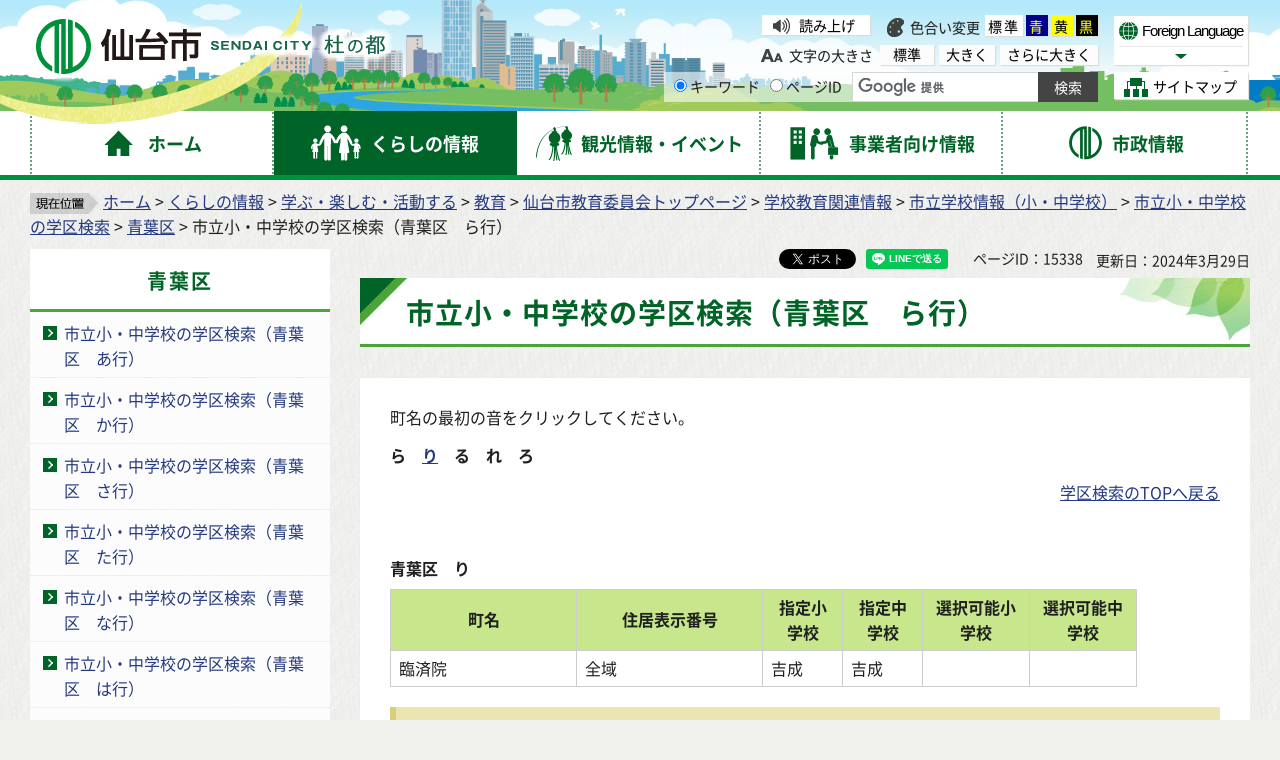

--- FILE ---
content_type: text/css
request_url: https://www.city.sendai.jp/shared/templates/free/style/sp_edit.css
body_size: 10433
content:
@charset "utf-8";

@media screen and (max-width : 480px) {

/* ==================================================
contents
================================================== */
/* index */
#tmp_idx_info {
	margin-bottom:0.6em;
}
/* pick up */
#tmp_pickup_box_move {
	color:inherit;
	background-color:#FFFFFF;
	border-bottom:3px solid #DDDDDC;
	margin-bottom:0.7em;
}
#tmp_pickup_box_ttl p {
    background:url(/shared/site_smartphone/images/contents/icon/sp_pickup_icon.gif) no-repeat left top;
    background-size:20px 25px;
    -webkit-background-size:20px 25px;
    padding:1px 0 0 25px;
    margin-bottom:0;
}
#tmp_pickup_box_ttl {
	padding:10px 0 6px 11px;
	margin-bottom:0.5em;
	background-color:#B0E088;
}
#tmp_pickup_box_cnt {
	padding:0 11px 2px 10px;
	display:table;
	font-size:75%;
}
#tmp_pickup_box_cnt .pickup_box2 {
	display:table-row;
	margin-left:13px;
}
#tmp_pickup_box_cnt .pickup_box {
	width:49%;
	float:left;
}
#tmp_pickup_box_cnt .pickup_box img {
	width:100%;
}
#tmp_pickup_box_cnt .pickup_box:first-child {
	margin-right:2%;
}
#tmp_pickup_box_cnt .txt {
	padding:0;
	letter-spacing:1px;
}
#tmp_contents #tmp_idx_info_cnt table.list_table .date {
	width:6em;
}
#tmp_box_facility_cnt {
	padding:12px 20px 0;
}
#tmp_contents #tmp_box_facility ul.box_btn li {
	width:98%;
	margin:0 0 0.6em;
}
#tmp_contents #tmp_box_facility h2 {
	padding:14px 0 12px 26px;
	background:none;
}
#tmp_box_facility h2 a,
#tmp_idx_menus .col2 h2 a {
	background-position:right 4px;
	background:url(/shared/templates/free/images/sp/sp_link_icon.gif) no-repeat right top;
	background-size:20px;
	-webkit-background-size:20px;
}
#tmp_contents #tmp_box_facility_cnt ul.box_btn li a {
	padding:6px 0;
}
.format_idx #tmp_contents .box_link {
	margin-bottom:0;
}
.format_idx #tmp_contents .box_link .box_link_cnt {
	border:1px solid #E0E0D8;
}
#tmp_topmodel_change_pub {
	display:none;
}
/* idx2 */
#tmp_idx_menus .col2,
#tmp_idx2_menus .col2 {
	margin-bottom:0;
}
#tmp_idx2_menus .col2L,
#tmp_idx2_menus .col2R {
    margin-bottom:0.7em;
}
#tmp_contents #tmp_idx_menus h2,
#tmp_contents #tmp_idx2_menus h2 {
	padding:15px 25px 11px;
	margin-bottom:0.6em;
}
#tmp_idx_menus .col2L,
#tmp_idx_menus .col2R {
	height:inherit;
	margin-bottom:0.5em;
}
#tmp_contents #tmp_idx_menus ul li,
#tmp_contents #tmp_idx2_menus ul li {
	width:auto;
	display:block;
}
#tmp_contents #tmp_idx_menus ul,
#tmp_contents #tmp_idx2_menus ul {
	margin:0 16px 0.5em;
}
#tmp_relsite_ttl h2 a,
#tmp_find_event_ttl h2 a,
#tmp_koho_ttl h2 a,
#tmp_find_box_ttl h2 a,
#tmp_ancnt_box_ttl h2 a {
	display:block;
}
/* topics */
#tmp_idx_topics {
	margin-bottom:0.7em;
}
#tmp_idx_topics_ttl p {
	padding:10px 13px 7px;
	margin:0 0 0.5em;
}
#tmp_idx_topics_cnt {
	padding:0 6px 9px 16px;
}
#tmp_idx2_menus .idx2_box_menu {
	padding:0 12px 0;
	font-size:88%;
}
.format_top #tmp_wrap_pnavi {
	display:none;
}
/* idx jigyosha */
#tmp_idx_info_ttl p {
	padding:8px 12px;
	margin-bottom:0.5em;
}
#tmp_idx_info_cnt {
	padding:0 7px;
}
#tmp_idx_info .read_all ul {
	margin:6px 0 0;
	padding:18px 0 17px;
	text-align:center;
}
#tmp_ltopcs_box_move {
	color:#000000;
	background-color:#FFFFFF;
	margin-bottom:1em;
	border-bottom:3px solid #DDDDDC;
}
#tmp_ltopcs_box_ttl {
	padding:0;
	margin:0 0 0.6em;
}
#tmp_ltopcs_box_ttl p {
	background:url(/shared/site_smartphone/images/navi/sp_topics_icon.jpg) no-repeat 11px center;
	background-size:22px 24px;
	-webkit-background-size:22px 24px;
	padding:11px 0 6px 36px;
	margin-bottom:0.3em;
}
#tmp_ltopcs_box_cnt {
	padding:0 10px 16px;
}
#tmp_ltopcs_box_cnt ul {
	list-style:none;
	margin:0 2px;
}
#tmp_ltopcs_box_cnt ul li {
	line-height:1.6;
	margin:0 0 2px;
}
#tmp_i3shinse_box {
	padding:10px 12px 2px;
	margin-bottom:0.6em;
}
#tmp_i3shinse_box_cnt ul,
#tmp_i3kekaku_box_cnt ul {
	margin:0;
}
#tmp_i3shinse_box_cnt li {
	width:100%;
	display:table;
	margin:0 0 12px !important;
}
#tmp_i3shinse_box_cnt li a,
#tmp_i3kekaku_box_cnt li a {
	padding-left:10px;
	padding-right:10px;
}
#tmp_i3shinse_box_cnt li span,
#tmp_i3kekaku_box_cnt li span {
	min-height:inherit !important;
}
#tmp_i3shinse_box_cnt .dwnld span {
	padding:5px 0 5px 40px;
	background-size:30px auto; /* CSS3 */
}
#tmp_i3shinse_box_cnt .shinse span {
	padding:5px 0 5px 50px;
	background-size:40px auto; /* CSS3 */
}
#tmp_i3kekaku_box .tekyo span {
	padding:0 0 0 35px;
	background-size:25px auto; /* CSS3 */
}
#tmp_i3kekaku_box .hodo span {
	padding:5px 0 5px 35px;
	background-size:25px auto; /* CSS3 */
}
#tmp_i3kekaku_box ul li {
	width:100%;
}
#tmp_i3kekaku_box {
	margin-bottom:0;
}
/* idx jigyosha */
/* idx3 */
.format_idx3 #tmp_contents h2 {
	padding:10px 18px 9px;
	border-bottom-width:2px;
	margin-bottom:0.4em;
}
.format_idx3 #tmp_contents ul {
	margin-bottom:0.6em;
}
.format_idx3 #tmp_contents ul li {
	margin-bottom:0.1em;
}
/* idx3 */
/* kanko index */
#tmp_wrap_kaev {
	padding:0;
	margin-bottom:10px;
}
#tmp_kaev {
	padding:0;
}
/* gallery */
#tmp_kaev .wrap_gallery_cntrol {
	position:static;
	padding:9px 39px 5px 46px;
}
#tmp_kaev .box_parent_gallrey {
	margin-bottom:1px;
}
#tmp_kaev .kfgallery,
#tmp_kaev .box_gallrey {
	width:100%;
}
#tmp_kaev .kfgallery img,
#tmp_kaev .box_gallrey img {
	max-width:100%;
	height:auto;
}
#tmp_kaev .prev {
	left:8px;
	bottom:7px;
	right:initial;
}
#tmp_kaev .next {
	right:9px;
	bottom:7px;
}
#tmp_kaev_rgt_cnt_in {
	width:100%;
}
#tmp_kaev .gallery_cntrol {
	display:inline-block;
	float:right;
	vertical-align:top;
	text-align:right;
}
#tmp_kaev .wrap_gallery_cntrol .list_order {
	display:inline-block;
	float:none;
	margin-right:0px;
	width:173px;
}
#tmp_kaev .wrap_gallery_cntrol .list_order li {
	float:none;
	display:inline-block;
	margin-right:10%;
}
#tmp_kaev .wrap_gallery_cntrol .list_order li:last-child {
	margin-right:0;
}
/*gallery*/
#tmp_wrap_kaev_lft {
	float:none;
	padding:0 10px;
	margin-bottom:8px;
}
#tmp_kaev_lft {
	width:100%;
}
#tmp_wrap_kaev_rgt {
	float:none;
	width:100%;
}
#tmp_wrap_kaev_rgt img {
	max-width:100%;
	height:auto;
}
#tmp_wrap_kaev_tpcs {
	width:auto;
}
#tmp_wrap_kaev_mid,
#tmp_kaev_mid,
#tmp_wrap_kaev_event,
#tmp_wrap_kaev_tpcs {
	display:block;
}
#tmp_kaev_mid {
	color:inherit;
	background-color:transparent;
}
#tmp_wrap_kaev_tpcs,
#tmp_wrap_kaev_event {
	background-image:none;
	margin:0 10px 9px;
}
#tmp_kaev_tpcs,
#tmp_kaev_event {
	padding:0 0 1px;
}
#tmp_kaev_tpcs .kanko_topics_cnt,
#tmp_kaev_event .event_topics_cnt {
	padding:0 0 0 5px;
}
#tmp_kaev_tpcs .kanko_heding {
    background:url(/shared/templates/free/images/contents/kankoevent/sp/sp_kankotopics_img.jpg) no-repeat left top;
    background-size:250px 82px;
    -webkit-background-sizebackground-size:250px 82px;
    width:250px;
    height:82px;
    margin-bottom:8px;
}
#tmp_kaev_event .event_heding {
    background:url(/shared/templates/free/images/contents/kankoevent/sp/sp_shuyoevent_img.jpg) no-repeat left top;
    background-size:250px 82px;
    -webkit-background-sizebackground-size:250px 82px;
    width:250px;
    height:82px;
    margin-bottom:11px;
}
#tmp_kaev_mid .link_box {
	width:48%;
	min-height:150px;
	margin-right:6px;
	margin-bottom:4px;
}
#tmp_kaev_mid .link_box:nth-child(2n) {
	margin-right:0;
}
#tmp_kaev_tpcs .kanko_txt,
#tmp_kaev_event .event_txt {
	width:100%;
	margin-top:0;
}
#tmp_kaev_tpcs .kanko_txt p,
#tmp_kaev_event .event_txt p {
	padding:0 23px;
	margin-bottom:2px;
}
#tmp_kaev_mid .link_box p a .img {
	margin-bottom:8px;
}
#tmp_kaev_mid .link_box p a .txt {
	padding:0 5px 0 9px;
	font-size:75%;
	line-height:1.4;
}
#tmp_kaev_tpcs .kanko_topics_cnt,
#tmp_kaev_event .event_topics_cnt {
	margin-bottom:5px;
}
#tmp_kaev_tpcs .read_all a {
	padding-left:62px;
	padding-right:64px;
}
#tmp_kaev_event .read_all a {
	padding-left:22px;
	padding-right:22px;
}
#tmp_kaev_event .event_topics_ttl {
	margin-bottom:7px;
}
#tmp_wrap_kaev_mid {
	margin-bottom:6px;
}
#tmp_kanko_rcmd {
	margin:0 10px 5px;
}
#tmp_kanko_rcmd .rcmd_heading {
    background:url(/shared/templates/free/images/contents/kankoevent/sp/sp_rcmd_img.png) no-repeat left top;	
    background-size:128px 20px;
    -webkit-background-size:128px 20px;
}
#tmp_kanko_rcmd_ttl {
	margin-bottom:7px;
}
#tmp_kanko_rcmd .rcmd_heading p {
	margin-bottom:0;
}
#tmp_kanko_rcmd_cnt {
	margin:0 auto;
	width:300px;
}
#tmp_kanko_rcmd_cnt2 {
	padding-top:0;
	padding-left:44px;
	padding-right:44px;
	padding-bottom:0;
}
#tmp_kanko_rcmd_cnt2 .box_gallrey {
	width:114px !Important;
}
#tmp_kanko_rcmd .read_all p {
	margin:0;
}
#tmp_kanko_rcmd_cnt2 .box_wrap_parent_gallrey {
	width:212px !important;
}
#tmp_kanko_rcmd_cnt2 .stop_btn,
#tmp_kanko_rcmd_cnt2 .play_btn {
	top:-28px;
}
#tmp_kanko_rcmd_cnt2 .stop_btn img,
#tmp_kanko_rcmd_cnt2 .play_btn img {
	width:75px !important;
	height:auto !important;
}
#tmp_kanko_rcmd_cnt2 .prev_btn {
	top:0;
}
#tmp_kanko_rcmd_cnt2 .next_btn {
	top:0;
}
#tmp_kanko_rcmd_cnt2 .prev_btn a,
#tmp_kanko_rcmd_cnt2 .next_btn a {
	width:20px;
	height:145px;
}
#tmp_kanko_rcmd_cnt2 .prev_btn a img,
#tmp_kanko_rcmd_cnt2 .next_btn a img {
	margin-top:49px;
}
#tmp_kanko_rcmd_cnt2 .slide_box2 {
	width:98px;
}
#tmp_kanko_rcmd_cnt2 .slide_box2 .slide_img {
	margin-bottom:4px;
}
#tmp_kanko_rcmd_cnt2 .slide_box2 .slide_txt a {
	height:50px;
	font-size:71%;
	padding:0 4px;
}
#tmp_kanko_rcmd .read_all a {
	padding-left:49px;
	padding-right:45px;
}
/* kanko index */
/* v2.4 calendar */
#tmp_event_cal_refine {
	margin-bottom:1.2em;
}
#tmp_event_cal_refine_ttl {
	font-size:75%;
	margin-bottom:0.9em;
}
#tmp_event_cal_refine_ttl p {
	background-size:16px;
	-webkit-background-size:16px;
	padding:4px 0 7px 25px;
	letter-spacing:1px;
}
#tmp_event_cal_refine_ttl p span {
	display:block;
	margin-left:-19px;
	margin-top:2px;
	letter-spacing:0;
}
#tmp_event_cal_refine_cnt {
	padding:0 4px;
}
#tmp_event_cal_refine_cnt legend,
#tmp_event_search dt {
	float:none;
	width:98%;
	margin:0;
	padding:1px 0 0px 2.1%;
	background:#E5E6D8  url(/shared/templates/free/images/sp/event/sp_rf_dt_bg.jpg) no-repeat right bottom;
	background-size:15px 24px;
	-webkit-background-size:15px 24px;
}
#tmp_event_cal_refine_cnt fieldset,
#tmp_event_search dl {
	margin-bottom:0.6em;
}
#tmp_contents #tmp_event_cal_refine_cnt li.cal_index1,
#tmp_contents #tmp_event_cal_refine_cnt li.cal_index2,
#tmp_contents #tmp_event_cal_refine_cnt li.cal_index3,
#tmp_contents #tmp_event_cal_refine_cnt li.cal_index4,
#tmp_contents #tmp_event_cal_refine_cnt li.cal_index5,
#tmp_contents #tmp_event_cal_refine_cnt li.cal_index6 {
	margin-right:0;
	font-size:75%;
}
#tmp_contents #tmp_event_cal_refine_cnt li {
	float:none;
	display:inline-block;
	width:44%;
	margin-bottom:15px !important;
}
#tmp_event_cal_refine_cnt li:nth-child(2n) {
	width:50%;
}
#tmp_contents #tmp_event_cal_refine_cnt li.cal_ku_index1,
#tmp_contents #tmp_event_cal_refine_cnt li.cal_ku_index2,
#tmp_contents #tmp_event_cal_refine_cnt li.cal_ku_index3,
#tmp_contents #tmp_event_cal_refine_cnt li.cal_ku_index4,
#tmp_contents #tmp_event_cal_refine_cnt li.cal_ku_index5,
#tmp_contents #tmp_event_cal_refine_cnt li.cal_ku_index6 {
	margin-right:0;
	font-size:75%;
}
#tmp_event_cal_refine_cnt li.cal_index1 label,
#tmp_event_cal_refine_cnt li.cal_index2 label,
#tmp_event_cal_refine_cnt li.cal_index3 label,
#tmp_event_cal_refine_cnt li.cal_index4 label,
#tmp_event_cal_refine_cnt li.cal_index5 label,
#tmp_event_cal_refine_cnt li.cal_index6 label,
#tmp_event_cal_refine_cnt li.cal_ku_index1 label,
#tmp_event_cal_refine_cnt li.cal_ku_index2 label,
#tmp_event_cal_refine_cnt li.cal_ku_index3 label,
#tmp_event_cal_refine_cnt li.cal_ku_index4 label,
#tmp_event_cal_refine_cnt li.cal_ku_index5 label,
#tmp_event_cal_refine_cnt li.cal_ku_index6 label {
	padding-top:4px;
	padding-bottom:4px;
}
#tmp_contents #tmp_event_cal_refine_cnt ul {
	margin:0 !important;
	padding:13px 0 0 12px;
}
#tmp_event_cal_refine_cnt #tmp_event_search dd {
	padding:13px 17px 13px 4px;
}
#tmp_event_search dl {
	margin-bottom:1.1em;
}
#tmp_event_search #event_search_keyword {
	padding:12px 0 10px 34px;
	background:#444444 url(/shared/templates/free/images/sp/event/sp_search_icon2.jpg) no-repeat 36% 8px;
	background-size:26px 25px;
	-webkit-background-size:26px 25px;
}
#tmp_contents #tmp_event_search p.search_btn {
	width:197px;
	margin-bottom:1.2em;
}
#tmp_event_cal_refine_cnt #tmp_event_search dd input {
	min-height:33px;
}
/* tab */
#tmp_event_cal_tab {
	padding-bottom:9px;
	margin:0 -10px;
	position:relative;
	background-position:center bottom;
	background-size:auto 8px;/* CSS3 */
}
#tmp_event_cal_tab ul {
	margin:0 10px 18px;
}
#tmp_event_cal_tab li {
	font-size:114.3%;
	width:50%;
	min-height:50px;
}
#tmp_event_cal_tab li a {
	padding:10px 0 4px 38px;
	text-align:left;
	line-height:1.2;
}
#tmp_event_cal_tab li span {
	padding-left:35px !important;
	height:32px;
	display:table-cell;
	vertical-align:middle;
}
#tmp_event_cal_tab .tab_menu1 a span {
	background:url(/shared/templates/free/images/sp/event/cal_icon_off.png) no-repeat left 2px;
	background-size:30px 30px;
}
#tmp_event_cal_tab .tab_menu2.active a span {
	background:url(/shared/templates/free/images/sp/event/list_icon_on.png) no-repeat left 2px;
	background-size:30px 30px;
}
#tmp_contents #tmp_event_cal_tab ul li.tab_menu2 {
	margin-left:0;
}
#tmp_event_cal_tab .tomainevent {
	text-align:center;
	margin-left:0;
	margin-right:15px;
}
#tmp_event_cal_tab .tomainevent a {
	font-size:100%;
}
.event_col_lft_navi {
	position:relative;
}
.wrap_event_col_lft_navi {
	float:none;
	width:100%;
}
#tmp_wrap_event_cal {
	width:100%;
	background:none;
	position:static !important;
	top:0 !important;
}
#tmp_lnavi_event_cal {
	background:#FFFFFF url(/shared/templates/free/images/sp/event/sp_day_list_bg.gif) no-repeat center 1px;
	background-size:265px 24px;
	-webkit-background-size:265px 24px;
	padding-bottom:0;
}
#tmp_contents #tmp_lnavi_event_cal_ttl ul.cal_navi {
	margin:-24px 18px 0;
}
#tmp_event_cal_list .event_cal_list td.cal_date {
	border:none;
	text-align:left;
}
#tmp_event_cal_list .event_cal_list td {
	border-top:none;
	border-left:none;
	border-right:none;
}
#tmp_event_cal_list .event_cal_list td p span.cnt {
	padding:0;
	border-left:none;
	display:block;
}
#tmp_event_cal_list .event_cal_list td p span.idxicon {
	width:66%;
	margin-top:17px;
	min-height:20px;
}
#tmp_lnavi_event_cal_cnt {
	display:none;
}
.wrap_event_col_main {
	float:none;
}
.event_col_main {
	margin-left:0;
	margin-top:0;
}
#tmp_event_cal_list .event_cal_list,
#tmp_event_cal_list .event_cal_list tr,
#tmp_event_cal_list .event_cal_list td {
	display:block;
}
#tmp_event_cal_list .event_cal_list .cal_th {
	display:none;
}
#tmp_event_cal_list .event_cal_list td p span.cnt {
	width:auto;
}
#tmp_event_cal_list .event_cal_list td p span.icon {
	padding-bottom:10px;
	min-height:60px;
}
#tmp_event_cal_list .event_cal_list td.cal_date {
	padding-top:10px;
}
#tmp_event_cal_list .event_cal_list td.cal_date p {
	margin-bottom:0;
}
#tmp_event_cal_list .event_cal_list td {
	padding-top:5px;
}
#tmp_event_cal_list .event_cal_list td p span.cnt a {
	margin-bottom:9px;
}
/* main_event */
#main_event .box_ev_photo2 {
	padding:6px 0;
	margin:0 0 3px;
}
#main_event .box_ev_photo,
#main_event .box_ev_photo_r {
	width:auto;
	float:none;
	margin-right:0;
}
#main_event .box_ev_photo_cnt {
	margin-left:74px;
}
#main_event .box_ev_photo_cnt2 p {
	font-size:88%;
}
#main_event .box_ev_photo_cnt2 .event_date {
	margin-top:2px;
	font-size:75%;
	margin-bottom:4px;
}
#main_event .box_ev_photo_cnt2 .event_genre {
	position:static;
}
#main_event .box_ev_photo_cnt2 .event_genre span {
	display:block;
}
/* v2.4 calendar */
/* free fix */
.column_cnt #tmp_contents h1,
#tmp_contents h1 {
    color:#006426;
    background:#FFFFFF url(/shared/site_smartphone/images/contents/bg/h1_bg.gif) no-repeat left top;
    -webkit-background-size:24px 24px;
    background-size:24px 24px;
    border-bottom:3px solid #4AA437;
    margin:3px 0 18px;
    padding:13px 17px 10px 25px;
    font-size:115%;
    clear:both;
    line-height:1.2;
    letter-spacing:0px;
}
#tmp_contents h2 {
    background:url(/shared/site_smartphone/images/contents/bg/sp_h2_bg.gif) no-repeat left top;
    -webkit-background-size:27px 27px;
    background-size:27px 27px;
    border-bottom:3px solid #C8E78D;
    margin:13px 0 9px;
    padding:14px 15px 13px 27px;
    clear:both;
    line-height:1.2;
}
#tmp_contents h3 {
    margin:17px 0 9px;
    padding:2px 14px 5px;
    border-left:6px solid #2E8C31;
    background:url(/shared/templates/free/images/contents/h3_bg.gif) repeat-x left bottom;
    clear:both;
}
#tmp_contents h4,
#tmp_contents h5,
#tmp_contents h6 {
    margin:9px 0 9px;
    clear:both;
    line-height:1.3;
}
#tmp_contents .box_file {
    margin:0 0 20px;
    border:2px solid #C8E4C3;
    clear:both;
}
#tmp_contents .box_file .box_file_ttl {
    background:url(/shared/site_smartphone/images/contents/icon/file_icon.gif) no-repeat 10px 0.7em;
    -webkit-background-size:22px 20px;
    background-size:22px 20px;
    padding:10px 36px 7px;
    color:inherit;
    letter-spacing:2px;
}
#tmp_contents .box_file .box_file_cnt {
    padding:0px 6px 6px;
}
#tmp_contents .box_file .box_file_cnt p {
    margin:0 0 8px !important;
    letter-spacing:1px;
}
#tmp_contents .box_link .box_link_ttl {
    padding:10px 7px 6px;
}
#tmp_contents .box_link .box_link_cnt {
    padding:17px 12px 0;
}
#tmp_contents .box_link ul {
    margin-bottom:0.5em;
}
/* ==================================================
よくある質問
================================================== */
/* sch_keyword
============================== */
#tmp_sch_keyword {
	box-sizing:border-box;/* CSS3 */
	padding:10px;
	margin:0 10px 20px;
}
#tmp_sch_keyword_ttl,
#tmp_sch_keyword_cnt {
	float:none;
	width:100%;
	box-sizing:border-box;/* CSS3 */
}
#tmp_sch_keyword_cnt {
	width:100%;
	display:table;
}
#tmp_sch_keyword_cnt p {
	float:none;
	margin-bottom:5px;
	display:table-cell;
	vertical-align:top;
}
#tmp_sch_keyword_query {
	width:100%;
	box-sizing:border-box;/* CSS3 */
	min-height:30px;
}
/* ==================================================
施設検索
================================================== */
#tmp_facilities_btn select {
	width:100%;
}
/* ==================================================
イベントテンプレート
================================================== */
#tmp_event #tmp_event_l_img {
	margin-bottom:12px;
	width:auto;
}
/* ==================================================
おすすめリンク
================================================== */
#tmp_idx_osusumelink .box_osusumelink_bnr,
#tmp_idx_osusumelink .box_osusumelink_txt {
	width:auto;
	float:none;
}
#tmp_idx_osusumelink .box_osusumelink_bnr {
	margin-right:0;
}
#tmp_contents #tmp_idx_osusumelink .box_osusumelink_bnr p {
	margin-bottom:10px;
	text-align:center;
}
#tmp_idx_osusumelink .box_osusumelink_txt .ttl {
	padding:0 5px 5px;
}
/* ==================================================
opdata_search
================================================== */
#tmp_opdata_sch_ttl {
	padding:3px 0 3px 25px;
	background-size:16px 16px;
	background-position:5px 6px;
	font-size:123.1%;
}
#tmp_opdata_sch_cnt {
	padding-left:6px;
	padding-right:6px;
}
#tmp_opdata_sch_cnt #tmp_opdata_kwd dl dt,
#tmp_opdata_sch_cnt .opdata_detail_boxl,
#tmp_opdata_sch_cnt .opdata_detail_boxr,
#tmp_opdata_sch_cnt #tmp_opdata_data,
#tmp_opdata_sch_cnt #tmp_opdata_datatime,
#tmp_opdata_sch_cnt #tmp_opdata_datapost,
#tmp_opdata_sch_cnt #tmp_opdata_extension,
#tmp_opdata_sch_cnt #tmp_opdata_organization,
#tmp_opdata_sch_cnt #tmp_opdata_displayedresults {
	width:100%;
	float:none;
}
#tmp_opdata_sch_cnt #tmp_opdata_kwd dl dt,
#tmp_opdata_sch_cnt #tmp_opdata_category_ttl p,
#tmp_opdata_sch_cnt #tmp_opdata_license_ttl p,
#tmp_opdata_sch_cnt #tmp_opdata_datatime_ttl p,
#tmp_opdata_sch_cnt #tmp_opdata_datapost_ttl p,
#tmp_opdata_sch_cnt #tmp_opdata_extension_ttl p,
#tmp_opdata_sch_cnt #tmp_opdata_organization_ttl p,
#tmp_opdata_sch_cnt #tmp_opdata_displayedresults_ttl p {
	padding:1px 6px; 
	font-size:123.1%;
}
#tmp_opdata_sch_cnt label,
#tmp_opdata_sch_cnt #tmp_opdata_datatime_ttl p,
#tmp_opdata_sch_cnt #tmp_opdata_datapost_ttl p {
	font-weight:normal;
}
#tmp_opdata_sch_cnt #tmp_opdata_kwd dl dd,
#tmp_opdata_sch_cnt #tmp_opdata_category_cnt,
#tmp_opdata_sch_cnt #tmp_opdata_license_cnt,
#tmp_opdata_sch_cnt #tmp_opdata_datatime_cnt,
#tmp_opdata_sch_cnt #tmp_opdata_datapost_cnt,
#tmp_opdata_sch_cnt #tmp_opdata_extension_cnt,
#tmp_opdata_sch_cnt #tmp_opdata_organization_cnt {
	padding-left:4px;
	padding-right:4px;
}
#tmp_opdata_sch_cnt #tmp_opdata_displayedresults_cnt {
	padding:12px 4px 8px;
}
#tmp_opdata_sch_cnt #tmp_opdata_data,
#tmp_opdata_sch_cnt #tmp_opdata_datatime,
#tmp_opdata_sch_cnt #tmp_opdata_organization {
	margin-right:0;
}
#tmp_opdata_sch_cnt #tmp_opdata_kwd dl dd p #op_search {
	margin-left:0;
}
#tmp_opdata_sch_cnt #tmp_opdata_category_cnt p #opdata_category,
#tmp_opdata_sch_cnt #tmp_opdata_license_cnt p #opdata_license,
#tmp_opdata_sch_cnt #tmp_opdata_extension_cnt p select,
#tmp_opdata_sch_cnt #tmp_opdata_organization_cnt p select,
#tmp_opdata_sch_cnt #tmp_opdata_displayedresults_cnt p select {
	width:100%;
}
#tmp_contents #tmp_opdata_sch_cnt #tmp_opdata_datatime_cnt p input,
#tmp_contents #tmp_opdata_sch_cnt #tmp_opdata_datapost_cnt p input {
	width:85% !important;
}
#tmp_opdata_submit input {
	margin:0;
	width:48.5%;
}
#tmp_opdata_submit #searchformsubmit {
	background-position:20% center;
}
#tmp_contents .page_sending_navi li:nth-child(4),
#tmp_contents .page_sending_navi li:nth-child(5),
#tmp_contents .page_sending_navi li:nth-child(6),
#tmp_contents .page_sending_navi li:nth-child(7),
#tmp_contents .page_sending_navi li:nth-child(8),
#tmp_contents .page_sending_navi li:nth-child(9),
#tmp_contents .page_sending_navi li:nth-child(10),
#tmp_contents .page_sending_navi .first,
#tmp_contents .page_sending_navi .last {
	display:none;
}
/* ==================================================
フォトアーカイブ
================================================== */
/* インデックス */
#tmp_photo_archive_idx .box_idx_photo_archive {
	margin-bottom:0;
	border-bottom:none;
}
#tmp_photo_archive_idx .box_photo_archive {
	margin-right:2%;
	padding-left:0;
	width:49%;
}
#tmp_photo_archive_idx .box_photo_archive:nth-child(2n+2) {
	margin-right:0;
}
#tmp_contents #tmp_photo_archive_idx .box_photo_archive .download_btn a {
	padding-left:38px;
	background-size:15px 14px;
	background-position:14px center;
}
/* ==================================================
市長行動記録
================================================== */
/* インデックス */
#tmp_shicho_active_idx .box_shicho_active {
	margin-bottom:20px;
	padding-left:0;
	width:100%;
	float:none;
}
#tmp_contents #tmp_shicho_active_idx .box_shicho_active .img {
	text-align:center;
}
/* ==================================================
組織と業務
================================================== */
#tmp_contents #tmp_soshiki_gyomu ul.gyomu_list {
	display:none;
}
#tmp_contents #tmp_soshiki_gyomu #tmp_soshiki_gyomu_cnt h2 {
    padding: 15px 14px 10px;
}
#tmp_contents #tmp_soshiki_gyomu #tmp_soshiki_gyomu_cnt .wrap_soshiki_gyomu_box h2 {
	margin-bottom:0;
}
#tmp_contents #tmp_soshiki_gyomu #tmp_soshiki_gyomu_cnt h2 a.switch {
	display:block;
}
#tmp_contents #tmp_soshiki_gyomu #tmp_soshiki_gyomu_cnt .soshiki_gyomu_box_cnt {
    padding: 0 0 0.5em 1em;
}
/* ==================================================
シティープロモーション
================================================== */
.format_free_full #tmp_contents2 {
	padding-left:10px;
	padding-right:10px;
}
/* h1 */
.column_cnt #tmp_contents #tmp_wrap_cp h1 {
	font-size: 114.2%;
	background:url(/shared/templates/free/images/contents/citypromotion/sp/h1_bg.gif) no-repeat top center;
	background-size:100% auto;
	padding:0 0 11.6%;
	height:0;
	margin:0 0 15px;
}
/* トップ2カラム＿左ギャラリー */
#tmp_wrap_cp_top_l {
    float:none;
}
#tmp_wrap_cp_gallery {
	margin-right:0;
}
/* トップ2カラム＿左ギャラリー_ボタン */
#tmp_cp_gallery {
	box-sizing:border-box;
}
#tmp_cp_gallery .glbox img,
#tmp_cp_gallery .box_gallrey .img img {
	width:100%;
	height:auto;
}
#tmp_cp_gallery .box_parent_gallrey {
	margin:0 0 0.4em;
}
#tmp_cp_gallery .wrap_gallery_cntrol {
	position:static;
	margin-top:5px;
	padding-right:40px;
	margin-bottom:10px;
}
#tmp_cp_gallery .wrap_gallery_cntrol .list_order li {
	margin-right:15px;
}
#tmp_cp_gallery .wrap_gallery_cntrol .list_order li:last-child {
	margin-right:9px;
}
#tmp_cp_gallery .next {
	left:auto;
    right:10px;
    bottom:17px;
}
#tmp_cp_gallery .prev {
	left:10px;
	bottom:17px;
}
/* トップ2カラム＿右ホットニュース＆バナー */
#tmp_wrap_cp_top_r {
	margin-left:0;
	width:100%;
    float:none;
    position:inherit;
    z-index:0;
}
#tmp_wrap_cp_top_r #tmp_news {
	min-height:inherit;
	width:50%;
	float:left;
	box-sizing:border-box;
	margin-bottom:4px;
}
#tmp_wrap_cp_top_r #tmp_news_ttl h2 {
	font-size:71.4%;
	background-size:85% auto;
	padding:7px 0 6px 0;
}
#tmp_wrap_cp_top_r #tmp_ban1 {
	width:49.5%;
	float:left;
}
#tmp_wrap_cp_top_r #tmp_ban2 {
	width:49.5%;
	float:right;
}
#tmp_wrap_cp_top_r #tmp_news_link p {
	font-size:71.4%;
}
/* コンテンツ（メニューボタン・リンク） */
#tmp_cp_cnt #tmp_cp_menu_l,
#tmp_cp_cnt #tmp_cp_menu_r {
	width:100%;
	float:none;
}
#tmp_cp_cnt .box_cp_menu {
	background-size:51% auto;
}
#tmp_cp_cnt .box_cp_menu_ttl span {
	background-repeat:no-repeat;
	display:block;
	height:150px;
	background-size:140px auto;
}
#tmp_cp_cnt .box_cp1 .box_cp_menu_ttl span {
	background-position:50% center;
	margin-right:50%;
}
#tmp_cp_cnt .box_cp2 .box_cp_menu_ttl span {
	background-position:50% center;
	margin-right:50%;
}
#tmp_cp_cnt .box_cp3 .box_cp_menu_ttl span {
	background-position:50% center;
	margin-left:50%;
}
#tmp_cp_cnt .box_cp4 .box_cp_menu_ttl span {
	background-position:50% center;
	margin-left:50%;
}
#tmp_cp_cnt .box_cp5 .box_cp_menu_ttl span {
	background-position:50% center;
	margin-right:50%;
}
#tmp_cp_cnt .box_cp6 .box_cp_menu_ttl span {
	background-position:50% center;
	margin-right:50%;
}
#tmp_cp_cnt .box_cp7 .box_cp_menu_ttl span {
	background-position:50% center;
	margin-left:50%;
}
#tmp_cp_cnt .box_cp_menu_ttl {
	background-size:55% auto;
}
#tmp_cp_cnt .box_cp_menu.box_cp7,
#tmp_cp_cnt .box_cp_menu.box_cp5,
#tmp_cp_cnt .box_cp_menu.box_cp3,
#tmp_cp_cnt .box_cp_menu.box_cp1 {
	margin-left:0;
}
#tmp_cp_cnt .box_cp_menu.box_cp6,
#tmp_cp_cnt .box_cp_menu.box_cp4,
#tmp_cp_cnt .box_cp_menu.box_cp2 {
	margin-bottom:4px;
}
/* リンク */
#tmp_wrap_cp .box_cplink {
	width:100%;
	float:none;
	box-sizing:border-box;
    padding-left: 10px;
}
#tmp_contents .box_cplink .box_cplink_ttl h2 {
    font-size: 87.5%;
	margin-top:0;
    padding-left: 10px;
	margin-bottom:0;
}
#tmp_contents .box_cplink .box_cplink_ttl h2 span {
	background-size:16px auto;
	background-position:left center;
    padding-left: 24px;
	padding-right:24px;
}
#tmp_contents .box_cplink .box_cplink_cnt {
	min-height:0;
	min-height:initial;
}
#tmp_contents .box_cplink .box_cplink_cnt ul {
	margin-bottom:0;
}
#tmp_contents .box_cplink .box_cplink_cnt li {
	font-size:71.4%;
	width:45%;
	margin-bottom: 10px;
}
#tmp_contents .box_cplink .box_cplink_cnt li:nth-child(3) {
	clear:both;
}
/* ==================================================
404
================================================== */
#tmp_contents #tmp_query_404 {
	font-size:100%;
	min-height:initial;
	min-height:0;
	width:60% !important;
}
#tmp_contents #tmp_func_sch_btn_404 {
	font-size:100%;
	min-height:initial;
	min-height:0;
	min-width:initial;
	min-width:0;
	width:40% !important;
}
/* ==================================================
ゆるキャラページ
================================================== */
/* top
============================== */
#tmp_contents #tmp_yuruchara_top ul {
	margin:0;
}
#tmp_yuruchara_top ul li {
	width:100%;
	float:none;
	padding:0;
	margin-bottom:10px;
}
/* yuruchara_head
============================== */
#tmp_wrap_yuruchara_head {
	background-image:url(/shared/templates/free/images/contents/yuruchara/chara_slide_bg_sp.jpg);
	background-size:100% auto;
	padding:5px 5px 5px;
}
#tmp_yuruchara_head,
#tmp_yuruchara_slide,
#tmp_yuruchara_sns {
	display:block;
}
#tmp_yuruchara_slide {
	margin-bottom:30px;
}
#tmp_yuruchara_sns {
	width:100%;
	padding-left:0;
}
#tmp_yuruchara_sns .box_sns {
	margin:0 0 10px;
	text-align:center;
}
/* yuruchara_slide
============================== */
#tmp_yuruchara_slide .box_slide .box_gallrey {
	left:auto;
	margin-left:0;
}
/* gallery_cntrol */
#tmp_yuruchara_slide .wrap_gallery_cntrol {
	left:0;
	bottom:-25px;
}
#tmp_yuruchara_slide .gallery_navi .prev,
#tmp_yuruchara_slide .gallery_navi .next {
	top:50%;
	margin-top:-15px;
	width:30px;
	height:30px;
}
#tmp_yuruchara_slide .gallery_navi .prev {
	left:5px;
}
#tmp_yuruchara_slide .gallery_navi .next {
	right:5px;
}
/* ==================================================
Start Slick Core
================================================== */
#tmp_contents .content_gallery .mainvs_gallery .gallery_ttl{
	width: 100%;
	max-width: 100%;
}
#tmp_contents .content_gallery .mainvs_gallery .slick_control{
	margin-top: 0;
	max-width: 100%;
	width: 100%;
	text-align: center;
	padding-bottom: 0;
}
#tmp_contents .content_gallery #tmp_contents .mainvs_gallery .btn_slides{
	display: inline-block;
	margin-bottom: 10px;
}
#tmp_contents .content_gallery #tmp_contents .mainvs_gallery .slick-dots{
	margin-left: 0;
}
#tmp_contents .content_gallery #tmp_contents .mainvs_gallery .slick-dots li{
	margin-left: 27px;
}
/* ==================================================
End Slick Core
================================================== */
#tmp_contents .content_gallery #tmp_contents .mainvs_gallery .gallery_img{
	padding-bottom: 8px;
}
/* ==================================================
menu list
================================================== */
#tmp_menu_list.col_5 .menu_list li,
#tmp_menu_list.col_6 .menu_list li,
#tmp_menu_list .menu_list li{
	width: auto;
	margin-bottom: 10px;
	float: none;
}
#tmp_menu_list{
	margin-bottom: 25px;
}
#tmp_menu_list .menu_list li a {
	height: auto;
	padding: 15px 25px 10px;
}
#tmp_contents .content_gallery .mainvs_gallery .btn_slides {
	margin-bottom:12px;
}
#tmp_contents .content_gallery .slick-dots {
	padding-left: 0;
}
/* ==================================================
event_calendar renewal
================================================== */
.event_rn .col_main {
	padding-bottom:20px;
}
.event_rn #tmp_event_main_wrap {
	padding-bottom:30px;
}
/* list
============================== */
.event_rn #tmp_event_cal_refine_cnt {
	padding:0 10px;
}
.event_rn #tmp_event_cal_refine_cnt legend,
.event_rn #tmp_event_search dt,
.event_rn #tmp_event_cal_refine_cnt #tmp_event_search dd {
	padding:0 0 5px;
}
.event_rn #tmp_contents #tmp_event_cal_refine_cnt ul,
.event_rn #tmp_event_search dd {
	padding-left:0;
}
.event_rn #tmp_contents #tmp_event_cal_refine_cnt li {
	float:left;
	display:block;
	box-sizing:border-box;
	width:49%;
	margin-right:2%;
}
.event_rn #tmp_contents #tmp_event_cal_refine_cnt li:nth-child(2n) {
	clear:right;
	margin-right:0;
}
.event_rn #tmp_contents #tmp_event_cal_refine_cnt li:nth-child(2n+1) {
	clear:left;
}
.event_rn #tmp_lnavi_event_cal_ttl p.cal_date {
	margin-right:0;
}
.event_rn #tmp_lnavi_event_cal_ttl p.cal_date .en_month {
	display:none;
}
.event_rn #tmp_contents #tmp_lnavi_event_cal_ttl ul.cal_navi {
	margin:0;
}
.event_rn #tmp_lnavi_event_cal_ttl .cal_navi .prev,
.event_rn #tmp_lnavi_event_cal_ttl .cal_navi .next {
	width:48%;
}
.event_rn #tmp_lnavi_event_cal_ttl .cal_navi .prev a,
.event_rn #tmp_lnavi_event_cal_ttl .cal_navi .next a {
	width:100%;
}
.event_rn #tmp_contents .event_cal_head,
.event_rn #tmp_contents .event_cal_foot {
	display:block;
}
.event_rn #tmp_contents .event_col_main h2 {
	display:none;
}
.event_rn #tmp_contents .event_note p {
	margin:0 0 5px;
	font-size:85.7%;
}
.event_rn #tmp_event_cal_tab {
	margin:0;
}
.event_rn #tmp_event_cal_tab li {
	font-size:75%;
	min-height:auto;
}
.event_rn .event_cal_head #tmp_event_cal_tab li{
	padding-bottom:3px;
}
.event_rn .event_cal_foot #tmp_event_cal_tab li{
	padding-top:3px;
}
.event_rn #tmp_event_cal_tab {
	padding-bottom:0;
}
.event_rn #tmp_event_cal_tab li a {
	padding:10px 15px 10px 30px;
}
.event_rn #tmp_event_cal_tab li a span {
	padding:0 !important;
}
.event_rn #tmp_event_cal_tab .tab_menu1 a,
.event_rn #tmp_event_cal_tab .tab_menu1.active a,
.event_rn #tmp_event_cal_tab .tab_menu2 a,
.event_rn #tmp_event_cal_tab .tab_menu2.active a {
	background-size:18px auto;
	background-position:8px center;
}
.event_rn #tmp_contents #tmp_event_cal_tab .tab_menu1 {
	width:55%;
}
.event_rn #tmp_contents #tmp_event_cal_tab .tab_menu2 {
	width:43%;
	margin-right:2%;
}
.event_rn #tmp_event_cal_list .event_cal_list {
	display:table;
}
.event_rn #tmp_event_cal_list .event_cal_list tr {
	display:table-row;
}
.event_rn #tmp_event_cal_list .event_cal_list td {
	display:table-cell;
	border:1px solid #D6D6D6;
}
.event_rn #tmp_event_cal_list .event_cal_list tr.cal_th td {
	font-size:87.5%;
}
.event_rn #tmp_event_cal_list .event_cal_list tr.cal_th td {
	text-align:center;
}
.event_rn #tmp_event_cal_list .event_cal_list td.cal_date {
	width:22%;
	font-size:75%;
	padding:2px;
	text-align:center;
}
.event_rn #tmp_event_cal_list .event_cal_list td p span.idxicon {
}
.event_rn #tmp_event_cal_list .event_cal_list td p.more a {
	width:100%;
}
.event_rn #tmp_contents .event_col_main .event_cal_foot .event_page_navi {
	display:block;
	margin:20px 0;
}
.event_rn #tmp_contents .event_col_main .event_cal_foot .event_page_navi .cal_date {
	margin:0 0 5px;
}
.event_rn #tmp_contents .event_col_main .event_cal_foot .event_page_navi .cal_date .year,
.event_rn #tmp_contents .event_col_main .event_cal_foot .event_page_navi .cal_date .month {
	font-size:75%;
}
.event_rn #tmp_contents .event_col_main .event_cal_foot .event_page_navi .cal_navi {
	margin:0;
	list-style:none;
}
.event_rn #tmp_contents .event_col_main .event_cal_foot .event_page_navi .cal_navi .prev,
.event_rn #tmp_contents .event_col_main .event_cal_foot .event_page_navi .cal_navi .next {
	width:48%;
}
.event_rn #tmp_contents .event_col_main .event_cal_foot .event_page_navi .cal_navi .prev {
	float:left;
}
.event_rn #tmp_contents .event_col_main .event_cal_foot .event_page_navi .cal_navi .next {
	float:right;
}
.event_rn #tmp_contents .event_col_main .event_cal_foot .event_page_navi .cal_navi .prev a,
.event_rn #tmp_contents .event_col_main .event_cal_foot .event_page_navi .cal_navi .next a {
	width:100%;
}
.event_rn #tmp_contents #tmp_event_back_move {
	margin:20px 0 0;
	font-size:100%;
}
.event_rn #tmp_contents #tmp_event_back_move p {
	margin-bottom:0;
	text-align:center;
}
.event_rn #tmp_contents #tmp_event_back_move p a {
	position:relative;
	text-decoration:none;
	padding:18px 20px 15px;
	display:block;
	color:#000000;
	font-weight:bold;
	border:1px solid #d5d5d5;
	border-radius:5px;
	box-shadow:0 0 6px 1px rgba(0,0,0,0.2);
	-webkit-box-shadow:0 0 6px 1px rgba(0,0,0,0.2);
	-moz-box-shadow:0 0 6px 1px rgba(0,0,0,0.2);
	transition:background-color 0.3s ease-in-out;
	-webkit-transition:background-color 0.3s ease-in-out;
	-moz-transition:background-color 0.3s ease-in-out;
}
.event_rn #tmp_contents #tmp_event_back_move p a:hover,
.event_rn #tmp_contents #tmp_event_back_move p a:focus {
	background-color:#eaffd2;
}
.event_rn #tmp_contents #tmp_event_back_move p a:before {
	content:"";
	display:inline-block;
	width:17px;
	height:17px;
	background:url(/shared/templates/free/images/event/icon/back_icon.png) no-repeat left top;
	background-size:17px;
	margin-right:8px;
	vertical-align:middle;
	margin-bottom:0.2em;
}
.event_rn #tmp_contents #tmp_event_back_move p a:after {
	content:"";
	position:absolute;
	top:0;
	left:0;
	width:100%;
	height:100%;
	box-sizing:border-box;
	border-radius:10px;
	-webkit-border-radius:10px;
	-moz-border-radius:10px;
	border:2px solid transparent;
	transition:border-color 0.3s ease-in-out;
	-webkit-transition:border-color 0.3s ease-in-out;
	-moz-transition:border-color 0.3s ease-in-out;
}
.event_rn #tmp_contents #tmp_event_back_move p a:hover:after,
.event_rn #tmp_contents #tmp_event_back_move p a:focus:after {
	border-color:#1d6d61;
}

/* ==================================================
clearfix
================================================== */
.wrap_gallery_cntrol:after,
#tmp_footer_btns .lft:after,
#tmp_sma_lnavi_cnt .switch_menu .noicon_list:after,
.event_rn #tmp_contents .event_col_main .event_cal_foot .event_page_navi .cal_navi:after {
	content:"."; /* 変更しない */
	display:block; /* 変更しない */
	height:0; /* 変更しない */
	font-size:0.1%; /* 変更しない */
	line-height:0.1; /* 変更しない */
	clear:both; /* 変更しない */
	visibility:hidden; /* 変更しない */
}
}